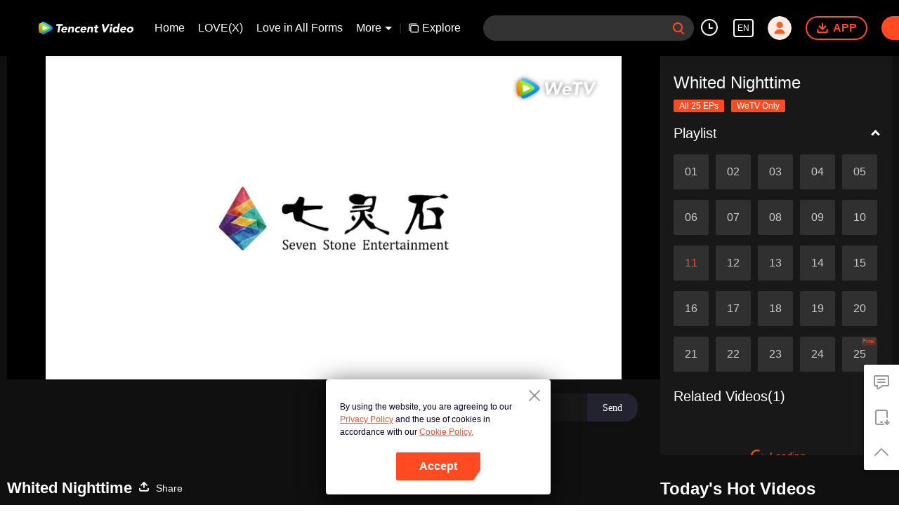

--- FILE ---
content_type: text/plain
request_url: https://otheve.beacon.qq.com/analytics/v2_upload?appkey=0WEB0QEJW44KW5A5
body_size: -45
content:
{"result": 200, "srcGatewayIp": "3.129.44.203", "serverTime": "1768939083504", "msg": "success"}

--- FILE ---
content_type: text/plain
request_url: https://otheve.beacon.qq.com/analytics/v2_upload?appkey=0WEB08V45S4VMCK7
body_size: -45
content:
{"result": 200, "srcGatewayIp": "3.129.44.203", "serverTime": "1768939064984", "msg": "success"}

--- FILE ---
content_type: text/plain
request_url: https://svibeacon.onezapp.com/analytics/v2_upload?appkey=0WEB0NVZHO4NLDPH
body_size: 96
content:
{"result": 200, "srcGatewayIp": "3.129.44.203", "serverTime": "1768939066965", "msg": "success"}

--- FILE ---
content_type: text/plain
request_url: https://svibeacon.onezapp.com/analytics/v2_upload?appkey=0DOU0M38AT4C4UVD
body_size: 96
content:
{"result": 200, "srcGatewayIp": "3.129.44.203", "serverTime": "1768939072182", "msg": "success"}

--- FILE ---
content_type: text/plain
request_url: https://otheve.beacon.qq.com/analytics/v2_upload?appkey=0WEB08V45S4VMCK7
body_size: -45
content:
{"result": 200, "srcGatewayIp": "3.129.44.203", "serverTime": "1768939074304", "msg": "success"}

--- FILE ---
content_type: text/plain
request_url: https://otheve.beacon.qq.com/analytics/v2_upload?appkey=0WEB0QEJW44KW5A5
body_size: -45
content:
{"result": 200, "srcGatewayIp": "3.129.44.203", "serverTime": "1768939081685", "msg": "success"}

--- FILE ---
content_type: text/plain
request_url: https://svibeacon.onezapp.com/analytics/v2_upload?appkey=0DOU0M38AT4C4UVD
body_size: 96
content:
{"result": 200, "srcGatewayIp": "3.129.44.203", "serverTime": "1768939082880", "msg": "success"}

--- FILE ---
content_type: application/javascript; charset=utf-8
request_url: https://play.wetv.vip/getvinfo?charge=0&otype=json&defnpayver=0&spau=1&spaudio=1&spwm=1&sphls=1&host=wetv.vip&refer=wetv.vip&ehost=https%3A%2F%2Fwetv.vip%2Fen%2Fplay%2F4hda3k7k9654tzj-Whited%2520Nighttime%2Fq0030jadd76-EP11%25EF%25BC%259AWhited%2520Nighttime&sphttps=1&encryptVer=9.2&cKey=vqyTSxqOu9S1P81Orq2-LnCjnt9oGcr0cPTQqxPuzEul_f4uOmcjTHhOR8Gp77I_PQlS0hAIkGrzCp7VHCeQghpn7L-B5s2BkbvjfzXFrHfRZaqFlYqC-NjTwbhuo5CPg1-WoNpOtJVzFjOj-NmZhE-NjjawCzIHH6ORd8JBnDgsk_VKYDnwTGrhuLoxaemxuyx9-KN7KuuWUYWksGXkUJYnQqXKgvocvCDoQBrB3Ba0lGPW87uDrDf-qwrUrByV0pXLTuTautdh6HOjor0jtv17n3vHOkexl9no5k14S-VFK8nSz4z05Mma37v6_IsdOZw3kLM185zkM5y9kdohlahO1oq7JecDPuC0JbgW1om4tUcSYW4ji_sATTRNgVF6W-Z3aKdHfbo70YMs9OYogpb4DqPJ7Z645FKahIAigohY2pHJAkqQ0vLz5n3_tflGcbzp93LMJp4GRQllpWmcy0VE9K_AtAgfHtDuSI-xZIDpb6Thys25BNl-TTrQHCutZved_iLA1BdvWbPeMYMJARjI_yM&clip=4&guid=cde80117ddd245c088f17dcac585265a&flowid=6a4857d57d038ae31497597be7410b73&platform=4830201&sdtfrom=1002&appVer=2.8.40&unid=&auth_from=&auth_ext=&vid=q0030jadd76&defn=&fhdswitch=0&dtype=3&spsrt=2&tm=1768939068&lang_code=1491988&logintoken=&qimei=&spcaptiontype=1&cmd=2&country_code=153560&cid=4hda3k7k9654tzj&drm=0&multidrm=0&callback=getinfo_callback_831415
body_size: 20029
content:
getinfo_callback_831415({"dltype":3,"em":0,"exem":0,"fl":{"cnt":5,"fi":[{"sl":0,"id":321007,"name":"ld","lmt":0,"sb":0,"cname":"144P","br":0,"profile":4,"drm":0,"type":0,"video":1,"audio":1,"fs":12229635,"super":0,"hdr10enh":0,"sname":"ld","resolution":"144P","recommend":0,"vfps":0,"tvmsr_v2":0,"tvmsr_reason_code":4,"tvmsrlmt":0},{"sl":0,"id":321001,"name":"sd","lmt":0,"sb":0,"cname":"360P","br":0,"profile":4,"drm":0,"type":0,"video":1,"audio":1,"fs":25000804,"super":0,"hdr10enh":0,"sname":"sd","resolution":"360P","recommend":0,"vfps":0,"tvmsr_v2":0,"tvmsr_reason_code":4,"tvmsrlmt":0},{"sl":1,"id":321002,"name":"hd","lmt":0,"sb":0,"cname":"480P","br":51,"profile":4,"drm":0,"type":0,"video":1,"audio":1,"fs":52117548,"super":0,"hdr10enh":0,"sname":"hd","resolution":"480P","recommend":0,"vfps":0,"tvmsr_v2":1,"tvmsr_reason_code":0,"tvmsrlmt":0},{"sl":0,"id":321003,"name":"shd","lmt":0,"sb":0,"cname":"720P","br":0,"profile":4,"drm":0,"type":0,"video":1,"audio":1,"fs":86134456,"super":0,"hdr10enh":0,"sname":"shd","resolution":"720P","recommend":0,"vfps":0,"tvmsr_v2":1,"tvmsr_reason_code":0,"tvmsrlmt":1},{"sl":0,"id":321004,"name":"fhd","lmt":1,"sb":0,"cname":"1080P","br":0,"profile":4,"drm":0,"type":0,"video":1,"audio":1,"fs":153324528,"super":0,"hdr10enh":0,"sname":"fhd","resolution":"1080P","recommend":0,"vfps":0,"tvmsr_v2":0,"tvmsr_reason_code":4,"tvmsrlmt":0}],"strategyparam":{"maxbitrate":0,"bandwidthlevel":0}},"fp2p":1,"hs":0,"ls":0,"ip":"3.129.44.203","preview":917,"s":"o","sfl":{"cnt":12,"fi":[{"id":53010,"name":"English","url":"https://cffaws.wetvinfo.com/01CA6C700D24DAF7D9C440208D2CCC1983008CD701015290D85973ACF8591884BDEEA1134E2743E742638C32FBC3FED4E1AEBEB82A548BF0D33FA706860F45974A/q0030jadd76.53010.vtt.m3u8?ver=4","keyid":"q0030jadd76.53010","filename":"q0030jadd76.53010.vtt","urlList":{"ui":[{"url":"https://cffaws.wetvinfo.com/01CA6C700D24DAF7D9C440208D2CCC1983008CD701015290D85973ACF8591884BDEEA1134E2743E742638C32FBC3FED4E1AEBEB82A548BF0D33FA706860F45974A/q0030jadd76.53010.vtt.m3u8?ver=4"},{"url":"http://subtitle.wetvinfo.com/2u3XmljtsudmIGw5RchfOymli1dknTrA520oUnVzVrXaCNEyWzogguemILXd44_P5J67DkA3u1sxMVxlELYYls_qCBZSKHyrYXgo7mHaYFVMO0tqs1xzl789WR-37gJy9B298Q7prl3CAsjxolI8ds8EvJESCFSO/q0030jadd76.53010.vtt.m3u8?ver=4"},{"url":"http://subtitle.tc.qq.com/2u3XmljtsudmIGw5RchfOymli1dknTrA520oUnVzVrXaCNEyWzogguemILXd44_P5J67DkA3u1sxMVxlELYYls_qCBZSKHyrYXgo7mHaYFVMO0tqs1xzl789WR-37gJy9B298Q7prl3CAsjxolI8ds8EvJESCFSO/q0030jadd76.53010.vtt.m3u8?ver=4"}]},"lang":"EN","captionTopHPercent":90,"captionBottomHPercent":100,"selected":1,"langId":30,"fs":16664,"captionType":3,"subtitleScene":0},{"id":53007,"name":"Chinese (Simplified)","url":"https://cffaws.wetvinfo.com/01CA6C700D24DAF7D9C440208D2CCC1983CB6168A1844CD70E816EE46A63156641434F56158DA62B6BDC613A934F35552D24D69239C39D6E6632CE2572C3BADFCA/q0030jadd76.53007.vtt.m3u8?ver=4","keyid":"q0030jadd76.53007","filename":"q0030jadd76.53007.vtt","urlList":{"ui":[{"url":"https://cffaws.wetvinfo.com/01CA6C700D24DAF7D9C440208D2CCC1983CB6168A1844CD70E816EE46A63156641434F56158DA62B6BDC613A934F35552D24D69239C39D6E6632CE2572C3BADFCA/q0030jadd76.53007.vtt.m3u8?ver=4"},{"url":"http://subtitle.wetvinfo.com/HpUeGbIV60kTTB_URz5mDSykdy1OL1tnGOVOtOn-CzRJGTb_9BbOfRpl9LhsZlHVp0fjepzqWD0gpBfW_o1ILpHNW94jtKszGMVNDh68GOOLToVO9pAU_vUkscDsp2UK7w9sTR9EUMOKDaVYYF-fD4iF8ivoEgTo/q0030jadd76.53007.vtt.m3u8?ver=4"},{"url":"http://subtitle.tc.qq.com/HpUeGbIV60kTTB_URz5mDSykdy1OL1tnGOVOtOn-CzRJGTb_9BbOfRpl9LhsZlHVp0fjepzqWD0gpBfW_o1ILpHNW94jtKszGMVNDh68GOOLToVO9pAU_vUkscDsp2UK7w9sTR9EUMOKDaVYYF-fD4iF8ivoEgTo/q0030jadd76.53007.vtt.m3u8?ver=4"}]},"lang":"ZH-CN","captionTopHPercent":90,"captionBottomHPercent":100,"langId":20,"fs":13049,"captionType":3,"subtitleScene":0},{"id":53011,"name":"Chinese (Traditional)","url":"https://cffaws.wetvinfo.com/01CA6C700D24DAF7D9C440208D2CCC1983008CD701015290D85973ACF8591884BD175A8329C685EC0EBB78CDDD35F7505B3B7EB17C9152638DED33172A946B90FC/q0030jadd76.53011.vtt.m3u8?ver=4","keyid":"q0030jadd76.53011","filename":"q0030jadd76.53011.vtt","urlList":{"ui":[{"url":"https://cffaws.wetvinfo.com/01CA6C700D24DAF7D9C440208D2CCC1983008CD701015290D85973ACF8591884BD175A8329C685EC0EBB78CDDD35F7505B3B7EB17C9152638DED33172A946B90FC/q0030jadd76.53011.vtt.m3u8?ver=4"},{"url":"http://subtitle.wetvinfo.com/IxvEZ7DDkt8G_jqOOBIXQNzAQWqu2aivexBXnvEewWF08eEMQKA_I6HmI8pVSyPGDRt_0KtmYzCtjsQ0kxtRm-L_FlijkDQETFceKpKHIgLR_F4cxm8wbTL6blBJKBoPRJgTahXKNLxe338QdjGTkAjIlNOQLbgJ/q0030jadd76.53011.vtt.m3u8?ver=4"},{"url":"http://subtitle.tc.qq.com/IxvEZ7DDkt8G_jqOOBIXQNzAQWqu2aivexBXnvEewWF08eEMQKA_I6HmI8pVSyPGDRt_0KtmYzCtjsQ0kxtRm-L_FlijkDQETFceKpKHIgLR_F4cxm8wbTL6blBJKBoPRJgTahXKNLxe338QdjGTkAjIlNOQLbgJ/q0030jadd76.53011.vtt.m3u8?ver=4"}]},"lang":"ZH-TW","captionTopHPercent":90,"captionBottomHPercent":100,"langId":50,"fs":13052,"captionType":3,"subtitleScene":0},{"id":53012,"name":"Thai","url":"https://cffaws.wetvinfo.com/01CA6C700D24DAF7D9C440208D2CCC1983008CD701015290D85973ACF8591884BD9682655C2C619A0E7FE0566985A971824BD5EAACCC231EC7E3C963B82848BEFF/q0030jadd76.53012.vtt.m3u8?ver=4","keyid":"q0030jadd76.53012","filename":"q0030jadd76.53012.vtt","urlList":{"ui":[{"url":"https://cffaws.wetvinfo.com/01CA6C700D24DAF7D9C440208D2CCC1983008CD701015290D85973ACF8591884BD9682655C2C619A0E7FE0566985A971824BD5EAACCC231EC7E3C963B82848BEFF/q0030jadd76.53012.vtt.m3u8?ver=4"},{"url":"http://subtitle.wetvinfo.com/oJRWEtoYj6gTYBVbvpsLdTmkAy-PRQYbonurD26-XG3sJNSdXz7gvPiP1B59NTXjtIlnk81HMZ3hgC9QE06IRKTaL51Gn1m_hK_GO9hC42Hb8iVHg9shfVjMZASWl3179NXgoP8Ark2AfdTnJ82M69UtgwUI3cn1/q0030jadd76.53012.vtt.m3u8?ver=4"},{"url":"http://subtitle.tc.qq.com/oJRWEtoYj6gTYBVbvpsLdTmkAy-PRQYbonurD26-XG3sJNSdXz7gvPiP1B59NTXjtIlnk81HMZ3hgC9QE06IRKTaL51Gn1m_hK_GO9hC42Hb8iVHg9shfVjMZASWl3179NXgoP8Ark2AfdTnJ82M69UtgwUI3cn1/q0030jadd76.53012.vtt.m3u8?ver=4"}]},"lang":"TH","captionTopHPercent":90,"captionBottomHPercent":100,"langId":60,"fs":21514,"captionType":3,"subtitleScene":0},{"id":53008,"name":"Vietnamese","url":"https://cffaws.wetvinfo.com/01CA6C700D24DAF7D9C440208D2CCC1983CB6168A1844CD70E816EE46A631566412FABCD4F519C4612E9272DCC9C2EAC46598528A1C3F8CA6EFE52FF1786CB6EF1/q0030jadd76.53008.vtt.m3u8?ver=4","keyid":"q0030jadd76.53008","filename":"q0030jadd76.53008.vtt","urlList":{"ui":[{"url":"https://cffaws.wetvinfo.com/01CA6C700D24DAF7D9C440208D2CCC1983CB6168A1844CD70E816EE46A631566412FABCD4F519C4612E9272DCC9C2EAC46598528A1C3F8CA6EFE52FF1786CB6EF1/q0030jadd76.53008.vtt.m3u8?ver=4"},{"url":"http://subtitle.wetvinfo.com/KzsMKKX2xIGuxylflBP3kSpVoK55dYTG8PzRzaTamI3RfxDpcDi3i32yok4fz7MEQbOINA29Z_yNcTL-RPf82Ucnhor1feN12Fmse-TFw-o57x7MJzkSxGZermM89u5pBlMBgO5Sp-JCwsG0lJTlR5SQcYfvWeyL/q0030jadd76.53008.vtt.m3u8?ver=4"},{"url":"http://subtitle.tc.qq.com/KzsMKKX2xIGuxylflBP3kSpVoK55dYTG8PzRzaTamI3RfxDpcDi3i32yok4fz7MEQbOINA29Z_yNcTL-RPf82Ucnhor1feN12Fmse-TFw-o57x7MJzkSxGZermM89u5pBlMBgO5Sp-JCwsG0lJTlR5SQcYfvWeyL/q0030jadd76.53008.vtt.m3u8?ver=4"}]},"lang":"VI","captionTopHPercent":90,"captionBottomHPercent":100,"langId":70,"fs":17608,"captionType":3,"subtitleScene":0},{"id":53009,"name":"Indonesian","url":"https://cffaws.wetvinfo.com/01CA6C700D24DAF7D9C440208D2CCC1983CB6168A1844CD70E816EE46A631566412F0BC1110C4CBF388D8942A25C158F9B9656010C847D854A3D1800DFEE10560A/q0030jadd76.53009.vtt.m3u8?ver=4","keyid":"q0030jadd76.53009","filename":"q0030jadd76.53009.vtt","urlList":{"ui":[{"url":"https://cffaws.wetvinfo.com/01CA6C700D24DAF7D9C440208D2CCC1983CB6168A1844CD70E816EE46A631566412F0BC1110C4CBF388D8942A25C158F9B9656010C847D854A3D1800DFEE10560A/q0030jadd76.53009.vtt.m3u8?ver=4"},{"url":"http://subtitle.wetvinfo.com/hRUpp71P87dxsLGHFH15YX5KO8Gd977UcQqYRa7Z_ph2SrbMoNfrRUEnFu76te-LffG6gBbyIrn5bNW_JjeW1wnjhqdFpHA9G4X0VDM5GiVEM8C80dmqeF8P0IloyAh-f2ylEndg27bLMlqcX5Tyl6tJeQMEiIPm/q0030jadd76.53009.vtt.m3u8?ver=4"},{"url":"http://subtitle.tc.qq.com/hRUpp71P87dxsLGHFH15YX5KO8Gd977UcQqYRa7Z_ph2SrbMoNfrRUEnFu76te-LffG6gBbyIrn5bNW_JjeW1wnjhqdFpHA9G4X0VDM5GiVEM8C80dmqeF8P0IloyAh-f2ylEndg27bLMlqcX5Tyl6tJeQMEiIPm/q0030jadd76.53009.vtt.m3u8?ver=4"}]},"lang":"ID","captionTopHPercent":90,"captionBottomHPercent":100,"langId":80,"fs":17290,"captionType":3,"subtitleScene":0},{"id":53710,"name":"Malay","url":"https://cffaws.wetvinfo.com/svp_50112/[base64]/gzc_1000102_0b53fyadaaaavyafctadnbt4alwdgaxaamca.f864710.vtt.m3u8?ver=4","keyid":"q0030jadd76.53710","filename":"gzc_1000102_0b53fyadaaaavyafctadnbt4alwdgaxaamca.f864710.vtt","urlList":{"ui":[{"url":"https://cffaws.wetvinfo.com/svp_50112/[base64]/gzc_1000102_0b53fyadaaaavyafctadnbt4alwdgaxaamca.f864710.vtt.m3u8?ver=4"},{"url":"http://subtitle.wetvinfo.com/svp_50112/jGKU5_RqavnlBpO1VQObc-vp4gQQv1yiQbIy1nweLrhULulVm6D4pbHJDiRwwkFcqJGx3RuudlS4U795fbD0hmThKh6L3swoHgl85WVtT4Gmuh20zit7jUY-MDGG7N_2B_bB5D34Q5rmK5SP5j7uEETvfxzyUWdd/gzc_1000102_0b53fyadaaaavyafctadnbt4alwdgaxaamca.f864710.vtt.m3u8?ver=4"},{"url":"http://subtitle.tc.qq.com/svp_50112/jGKU5_RqavnlBpO1VQObc-vp4gQQv1yiQbIy1nweLrhULulVm6D4pbHJDiRwwkFcqJGx3RuudlS4U795fbD0hmThKh6L3swoHgl85WVtT4Gmuh20zit7jUY-MDGG7N_2B_bB5D34Q5rmK5SP5j7uEETvfxzyUWdd/gzc_1000102_0b53fyadaaaavyafctadnbt4alwdgaxaamca.f864710.vtt.m3u8?ver=4"}]},"lang":"MS","captionTopHPercent":90,"captionBottomHPercent":100,"langId":100,"fs":14391,"captionType":3,"subtitleScene":0},{"id":53712,"name":"Arabic","url":"https://cffaws.wetvinfo.com/svp_50112/[base64]/gzc_1000102_0b53fyadaaaavyafctadnbt4alwdgaxaamca.f53712000.vtt.m3u8?ver=4","keyid":"q0030jadd76.53712","filename":"gzc_1000102_0b53fyadaaaavyafctadnbt4alwdgaxaamca.f53712000.vtt","urlList":{"ui":[{"url":"https://cffaws.wetvinfo.com/svp_50112/[base64]/gzc_1000102_0b53fyadaaaavyafctadnbt4alwdgaxaamca.f53712000.vtt.m3u8?ver=4"},{"url":"http://subtitle.wetvinfo.com/svp_50112/bcRYyox5Rqy9b23HWSZVCBm8_bzJF1PlV9l4fx09DKi0t1DLULxAQzuGgnQ-UwCldLCHjvpUcjSOHXDQDQkMJ3UgjsAyB2CzE1KQy3TztlLovVoUlQefFZSUh1C17qPOBPwdISNzqXj_JrokOrB3Z6_524Ka1bfP/gzc_1000102_0b53fyadaaaavyafctadnbt4alwdgaxaamca.f53712000.vtt.m3u8?ver=4"},{"url":"http://subtitle.tc.qq.com/svp_50112/bcRYyox5Rqy9b23HWSZVCBm8_bzJF1PlV9l4fx09DKi0t1DLULxAQzuGgnQ-UwCldLCHjvpUcjSOHXDQDQkMJ3UgjsAyB2CzE1KQy3TztlLovVoUlQefFZSUh1C17qPOBPwdISNzqXj_JrokOrB3Z6_524Ka1bfP/gzc_1000102_0b53fyadaaaavyafctadnbt4alwdgaxaamca.f53712000.vtt.m3u8?ver=4"}]},"lang":"AR","captionTopHPercent":90,"captionBottomHPercent":100,"langId":120,"fs":15885,"captionType":3,"subtitleScene":0},{"id":53713,"name":"Japanese","url":"https://cffaws.wetvinfo.com/svp_50112/[base64]/gzc_1000102_0b53fyadaaaavyafctadnbt4alwdgaxaamca.f53713000.vtt.m3u8?ver=4","keyid":"q0030jadd76.53713","filename":"gzc_1000102_0b53fyadaaaavyafctadnbt4alwdgaxaamca.f53713000.vtt","urlList":{"ui":[{"url":"https://cffaws.wetvinfo.com/svp_50112/[base64]/gzc_1000102_0b53fyadaaaavyafctadnbt4alwdgaxaamca.f53713000.vtt.m3u8?ver=4"},{"url":"http://subtitle.wetvinfo.com/svp_50112/T63PL1qSWp1M0YpTao3aaotSpAWW6QBcvhO7i7ajkDEFN2GQYto0961itpyHIIifJGFhmB_wyd_YkSVzFOhJKB6j6Dc3SeekzNjQyxgaLJOfOUI_CSTx_i15C_TtMip3N5omfB9uURpajesL5D1KLE1lfwm4ZL3o/gzc_1000102_0b53fyadaaaavyafctadnbt4alwdgaxaamca.f53713000.vtt.m3u8?ver=4"},{"url":"http://subtitle.tc.qq.com/svp_50112/T63PL1qSWp1M0YpTao3aaotSpAWW6QBcvhO7i7ajkDEFN2GQYto0961itpyHIIifJGFhmB_wyd_YkSVzFOhJKB6j6Dc3SeekzNjQyxgaLJOfOUI_CSTx_i15C_TtMip3N5omfB9uURpajesL5D1KLE1lfwm4ZL3o/gzc_1000102_0b53fyadaaaavyafctadnbt4alwdgaxaamca.f53713000.vtt.m3u8?ver=4"}]},"lang":"JA","captionTopHPercent":90,"captionBottomHPercent":100,"langId":130,"fs":13966,"captionType":3,"subtitleScene":0},{"id":53714,"name":"Korean","url":"https://cffaws.wetvinfo.com/svp_50112/[base64]/gzc_1000102_0b53fyadaaaavyafctadnbt4alwdgaxaamca.f50714.vtt.m3u8?ver=4","keyid":"q0030jadd76.53714","filename":"gzc_1000102_0b53fyadaaaavyafctadnbt4alwdgaxaamca.f50714.vtt","urlList":{"ui":[{"url":"https://cffaws.wetvinfo.com/svp_50112/[base64]/gzc_1000102_0b53fyadaaaavyafctadnbt4alwdgaxaamca.f50714.vtt.m3u8?ver=4"},{"url":"http://subtitle.wetvinfo.com/svp_50112/00_3Xm4PS6Y7GurivP1DIZDqRMAi-qZ2lrF2AY5EXUPZJK57k21R73t116ob1p3Ix1D61zosdhVzj53dSJmOEK0sJq1LGTPn5IBKPVvnDaf2qvRoulvPmmNmAo6H76K2H7FmoJq0cfpAzf2jOsMp2xqkASA_Lv94/gzc_1000102_0b53fyadaaaavyafctadnbt4alwdgaxaamca.f50714.vtt.m3u8?ver=4"},{"url":"http://subtitle.tc.qq.com/svp_50112/00_3Xm4PS6Y7GurivP1DIZDqRMAi-qZ2lrF2AY5EXUPZJK57k21R73t116ob1p3Ix1D61zosdhVzj53dSJmOEK0sJq1LGTPn5IBKPVvnDaf2qvRoulvPmmNmAo6H76K2H7FmoJq0cfpAzf2jOsMp2xqkASA_Lv94/gzc_1000102_0b53fyadaaaavyafctadnbt4alwdgaxaamca.f50714.vtt.m3u8?ver=4"}]},"lang":"KO","captionTopHPercent":90,"captionBottomHPercent":100,"langId":140,"fs":14704,"captionType":3,"subtitleScene":0},{"id":53115,"name":"Portuguese","url":"https://cffaws.wetvinfo.com/svp_50112/[base64]/gzc_1000102_0b53fyadaaaavyafctadnbt4alwdgaxaamca.f537115.vtt.m3u8?ver=4","keyid":"q0030jadd76.53115","filename":"gzc_1000102_0b53fyadaaaavyafctadnbt4alwdgaxaamca.f537115.vtt","urlList":{"ui":[{"url":"https://cffaws.wetvinfo.com/svp_50112/[base64]/gzc_1000102_0b53fyadaaaavyafctadnbt4alwdgaxaamca.f537115.vtt.m3u8?ver=4"},{"url":"http://subtitle.wetvinfo.com/svp_50112/YrkJ2dpMZPb71dEK2IwysPTtamFua9URWGQ9Putv7Y1WBDaGE6rzz7iCTsQ_UsFVv6ddLaOK2UUKyRHLGGL1BMv6DCy4_GLcdG_1iYUjqWVhA9dOicFwRxvc2hO_p3sGdG500lPKzIUGjDAkQGI0doS0-6C1fd1_/gzc_1000102_0b53fyadaaaavyafctadnbt4alwdgaxaamca.f537115.vtt.m3u8?ver=4"},{"url":"http://subtitle.tc.qq.com/svp_50112/YrkJ2dpMZPb71dEK2IwysPTtamFua9URWGQ9Putv7Y1WBDaGE6rzz7iCTsQ_UsFVv6ddLaOK2UUKyRHLGGL1BMv6DCy4_GLcdG_1iYUjqWVhA9dOicFwRxvc2hO_p3sGdG500lPKzIUGjDAkQGI0doS0-6C1fd1_/gzc_1000102_0b53fyadaaaavyafctadnbt4alwdgaxaamca.f537115.vtt.m3u8?ver=4"}]},"lang":"PT","captionTopHPercent":90,"captionBottomHPercent":100,"langId":150,"fs":14363,"captionType":3,"subtitleScene":0},{"id":53716,"name":"Spanish","url":"https://cffaws.wetvinfo.com/svp_50112/[base64]/gzc_1000102_0b53fyadaaaavyafctadnbt4alwdgaxaamca.f25716.vtt.m3u8?ver=4","keyid":"q0030jadd76.53716","filename":"gzc_1000102_0b53fyadaaaavyafctadnbt4alwdgaxaamca.f25716.vtt","urlList":{"ui":[{"url":"https://cffaws.wetvinfo.com/svp_50112/[base64]/gzc_1000102_0b53fyadaaaavyafctadnbt4alwdgaxaamca.f25716.vtt.m3u8?ver=4"},{"url":"http://subtitle.wetvinfo.com/svp_50112/mUnlKNoD_3k_B440w7moQhlBQ9yMXRdPSdM1M5sm9BMyQVKvC0kAgF7Dn3yQjg1UJOHLnqtvldJLHPiVt2zvGgxMChQyk__FM7xA9tyhPQjEPFBbusFU9EfKiPDGm_G4ugwAKHwQDwMFKR0s5ij14TvrvA8-TlVy/gzc_1000102_0b53fyadaaaavyafctadnbt4alwdgaxaamca.f25716.vtt.m3u8?ver=4"},{"url":"http://subtitle.tc.qq.com/svp_50112/mUnlKNoD_3k_B440w7moQhlBQ9yMXRdPSdM1M5sm9BMyQVKvC0kAgF7Dn3yQjg1UJOHLnqtvldJLHPiVt2zvGgxMChQyk__FM7xA9tyhPQjEPFBbusFU9EfKiPDGm_G4ugwAKHwQDwMFKR0s5ij14TvrvA8-TlVy/gzc_1000102_0b53fyadaaaavyafctadnbt4alwdgaxaamca.f25716.vtt.m3u8?ver=4"}]},"lang":"ES","captionTopHPercent":90,"captionBottomHPercent":100,"langId":160,"fs":14474,"captionType":3,"subtitleScene":0}],"url":"https://cffaws.wetvinfo.com/01CA6C700D24DAF7D9C440208D2CCC1983008CD701015290D85973ACF8591884BDEEA1134E2743E742638C32FBC3FED4E1AEBEB82A548BF0D33FA706860F45974A/q0030jadd76.53010.vtt.m3u8?ver=4"},"tm":1768939073,"vl":{"cnt":1,"vi":[{"drm":0,"ch":0,"lnk":"q0030jadd76","ct":21600,"keyid":"q0030jadd76.321002","st":2,"pl":[{"cnt":3,"pd":[{"cd":10,"h":45,"w":80,"r":10,"c":10,"fmt":321002,"fn":"q1","url":"http://video-caps.wetvinfo.com/0/"},{"cd":10,"h":90,"w":160,"r":5,"c":5,"fmt":321002,"fn":"q2","url":"http://video-caps.wetvinfo.com/0/"},{"cd":10,"h":135,"w":240,"r":5,"c":5,"fmt":321002,"fn":"q3","url":"http://video-caps.wetvinfo.com/0/"}]}],"logo":0,"ul":{"ui":[{"url":"https://cffaws.wetvinfo.com/01CA6C700D24DAF7D9C440208D2CCC198304E0958A4320B2ECD9E90B5EEAF9B80B491F18EAB3F9A836F7203D0052A1955039C0FB8024DB3C017B12387636BDEACC/","vt":2657,"hls":{"pname":"q0030jadd76.321002.ts.m3u8","pt":"q0030jadd76.321002.ts.m3u8?ver=4","et":917}},{"url":"https://apd-vlive.apdcdn.tc.qq.com/wetvdefaultts.tc.qq.com/uwMRJfz-r5jAYaQXGdGnDNa47wxmj-p1Os_O5t_4amE/B_vwr6UWbaydmL7cyyuP9EsKo1iZ4I6DffLDNcpNud4i6wFgpX8zkp0xX8Iw1FrEUnf8RAQJCiuWcT4Qr2UZe-lCPEjtismrKDNYCcUy90beZBnlUYCRsN_YqDnq_1h0nTexoA9ovWzgnKTvwo-rkq0w/[base64]/","vt":2816,"hls":{"pname":"q0030jadd76.321002.ts.m3u8","pt":"q0030jadd76.321002.ts.m3u8?ver=4","et":917}}]},"wl":{"wi":[{"id":46,"x":25,"y":25,"w":145,"h":47,"a":100,"md5":"e2735c643c9d76ee04efbea555d2950b","url":"http://puui.qpic.cn/vupload/0/20190213_1550044111386_8kwy2pusxod.png/0","surl":"http://puui.qpic.cn/vupload/0/20190213_1550044111386_8kwy2pusxod.png/0","rw":486}]},"freeul":0,"td":"917.00","type":0,"vid":"q0030jadd76","videotype":1286,"fc":0,"fmd5":"a72cfbb48be2b110bde215bb8798466d","fn":"q0030jadd76.321002.ts","fps":"24.00","fs":52117548,"fst":5,"vr":0,"vst":2,"vh":486,"vw":864,"wh":1.7777778,"tie":0,"hevc":0,"iflag":0,"uptime":0,"fvideo":0,"cached":0,"fvpint":0,"swhdcp":0,"sshot":0,"mshot":0,"head":0,"tail":0,"headbegin":0,"tailend":0,"mst":0,"ti":"EP11：Whited Nighttime","etime":21600,"ht":"0;0","dsb":0,"br":51,"share":1,"encryption":"8265898"}]},"login":0})

--- FILE ---
content_type: text/plain
request_url: https://otheve.beacon.qq.com/analytics/v2_upload?appkey=0WEB0QEJW44KW5A5
body_size: -45
content:
{"result": 200, "srcGatewayIp": "3.129.44.203", "serverTime": "1768939072285", "msg": "success"}

--- FILE ---
content_type: text/plain
request_url: https://svibeacon.onezapp.com/analytics/v2_upload?appkey=0WEB0NVZHO4NLDPH
body_size: 96
content:
{"result": 200, "srcGatewayIp": "3.129.44.203", "serverTime": "1768939067039", "msg": "success"}

--- FILE ---
content_type: text/plain
request_url: https://otheve.beacon.qq.com/analytics/v2_upload?appkey=0WEB0QEJW44KW5A5
body_size: -45
content:
{"result": 200, "srcGatewayIp": "3.129.44.203", "serverTime": "1768939071884", "msg": "success"}

--- FILE ---
content_type: text/plain
request_url: https://svibeacon.onezapp.com/analytics/v2_upload?appkey=0DOU0M38AT4C4UVD
body_size: 96
content:
{"result": 200, "srcGatewayIp": "3.129.44.203", "serverTime": "1768939072279", "msg": "success"}

--- FILE ---
content_type: text/plain; charset=UTF-8
request_url: https://securepubads.g.doubleclick.net/gampad/ads?pvsid=8939857498229716&correlator=4035086268447118&eid=95379659%2C83321072&output=ldjh&gdfp_req=1&vrg=202601150101&ptt=17&impl=fifs&gdpr=0&iu_parts=21863911825%2Cweb-top-banner&enc_prev_ius=%2F0%2F1&prev_iu_szs=270x84&ifi=1&didk=1541782450&dids=play-banner-ad&adfs=2150232415&sfv=1-0-45&eri=1&sc=1&cookie_enabled=1&abxe=1&dt=1768939101581&lmt=1768939101&adxs=959&adys=80&biw=1280&bih=720&scr_x=0&scr_y=0&btvi=0&ucis=1&oid=2&u_his=2&u_h=720&u_w=1280&u_ah=720&u_aw=1280&u_cd=24&u_sd=1&dmc=1&bc=31&nvt=1&uas=3&url=https%3A%2F%2Fwetv.vip%2Fen%2Fplay%2F4hda3k7k9654tzj-Whited%2520Nighttime%2Fq0030jadd76-EP11%25EF%25BC%259AWhited%2520Nighttime&vis=1&psz=330x569&msz=270x0&fws=4&ohw=270&a3p=EhgKCzIxODYzOTExODI1EgAYw4ry570zSAE.&dlt=1768939057756&idt=35649&cust_params=vuid%3D%26cid%3D%26vid%3Dq0030jadd76%26uid2%3D&adks=3396326031&frm=20&eoidce=1&pgls=CAk.
body_size: -803
content:
{"/21863911825/web-top-banner":["html",0,null,null,0,60,234,1,0,null,null,null,null,[["ID=3b587082bf020c4c:T=1768939101:RT=1768939101:S=ALNI_MZKcDRLB31PBZJK63BxX2WMTp_bBQ",1802635101,"/","wetv.vip",1],["UID=0000132bb1722639:T=1768939102:RT=1768939102:S=ALNI_MbUrYyn2QhsQ5tcn2l9Kmx7tVmadw",1802635102,"/","wetv.vip",2]],null,null,null,null,null,null,null,null,null,null,null,0,null,null,null,null,null,null,"AOrYGslXqzWxZnMwa10HhsoG5C0a","CKCFuNbzmpIDFR-FAwgdBQgDcQ",null,null,null,null,null,null,null,null,null,null,null,null,null,null,"1",null,null,null,null,null,null,null,null,null,null,null,"AA-V4qPwo68i2ZlNO-Ow26BqKtqYoBq-8b64700CRbt_446PxzcXaAc2C0HYitebvOgO2A3ZSocjibLHE_ZRPRc-1d61m1CErRdlpadVG0ahDDmzvbytQq3AibpAm394nZTQ98KTZegF1jaXsVdwjogIDYnTY1qcz9CCaxBfEVOTddctE5VczAw0Kng",null,null,null,null,null,null,[["ID=b8ce42099826715a:T=1768939102:RT=1768939102:S=AA-AfjaxlBNt8vVd-iN_HjRom1S7",1784491102,"/","wetv.vip"]],null,null,null,null,null,["en","Advertisement","3rd party ad content","Continue reading"]]}



--- FILE ---
content_type: text/plain
request_url: https://otheve.beacon.qq.com/analytics/v2_upload?appkey=0WEB0QEJW44KW5A5
body_size: -45
content:
{"result": 200, "srcGatewayIp": "3.129.44.203", "serverTime": "1768939074886", "msg": "success"}

--- FILE ---
content_type: text/plain
request_url: https://otheve.beacon.qq.com/analytics/v2_upload?appkey=0WEB0QEJW44KW5A5
body_size: -45
content:
{"result": 200, "srcGatewayIp": "3.129.44.203", "serverTime": "1768939082885", "msg": "success"}

--- FILE ---
content_type: text/plain
request_url: https://otheve.beacon.qq.com/analytics/v2_upload?appkey=0WEB08V45S4VMCK7
body_size: -45
content:
{"result": 200, "srcGatewayIp": "3.129.44.203", "serverTime": "1768939065029", "msg": "success"}

--- FILE ---
content_type: text/plain
request_url: https://svibeacon.onezapp.com/analytics/v2_upload?appkey=0DOU0M38AT4C4UVD
body_size: 96
content:
{"result": 200, "srcGatewayIp": "3.129.44.203", "serverTime": "1768939092844", "msg": "success"}

--- FILE ---
content_type: text/plain
request_url: https://otheve.beacon.qq.com/analytics/v2_upload?appkey=0WEB0QEJW44KW5A5
body_size: -45
content:
{"result": 200, "srcGatewayIp": "3.129.44.203", "serverTime": "1768939072185", "msg": "success"}

--- FILE ---
content_type: text/plain
request_url: https://otheve.beacon.qq.com/analytics/v2_upload?appkey=0WEB08V45S4VMCK7
body_size: -45
content:
{"result": 200, "srcGatewayIp": "3.129.44.203", "serverTime": "1768939064905", "msg": "success"}

--- FILE ---
content_type: text/plain
request_url: https://otheve.beacon.qq.com/analytics/v2_upload?appkey=0WEB08V45S4VMCK7
body_size: -45
content:
{"result": 200, "srcGatewayIp": "3.129.44.203", "serverTime": "1768939081806", "msg": "success"}

--- FILE ---
content_type: text/plain
request_url: https://cffaws.wetvinfo.com/01CA6C700D24DAF7D9C440208D2CCC1983008CD701015290D85973ACF8591884BDEEA1134E2743E742638C32FBC3FED4E1AEBEB82A548BF0D33FA706860F45974A/q0030jadd76.53010.vtt?ver=4
body_size: 5519
content:
WEBVTT

STYLE
::cue {
  font-size: 1em;
  font-weight: bold;
  color: #ffffff;
}

1
00:00:25.930 --> 00:00:28.640 line:-3
I will try my best to never forget

2
00:00:28.720 --> 00:00:31.470 line:-3
the dream of that day that I try to seize.

3
00:00:31.770 --> 00:00:41.520 line:-3
Whited Nighttime

4
00:00:42.810 --> 00:00:46.430 line:-3
Look at the crescent moon in the night sky

5
00:00:46.720 --> 00:00:49.100 line:-3
with the stars always shining around it.

6
00:00:49.390 --> 00:00:51.640 line:-3
Thinking of the way you smile

7
00:00:53.310 --> 00:00:56.470 line:-3
and looking at the fragrant blossoms in the picture,

8
00:00:57.390 --> 00:00:59.470 line:-3
I'm a little bit sad.

9
00:00:59.850 --> 00:01:02.140 line:-3
I want to know where you are.

10
00:01:02.470 --> 00:01:04.720 line:-3
Oh, open a window.

11
00:01:05.140 --> 00:01:07.470 line:-3
The air is fresh and dew is a little cold.

12
00:01:08.310 --> 00:01:10.100 line:-3
The travelling bag is ready.

13
00:01:10.350 --> 00:01:12.560 line:-3
Go to start

14
00:01:12.640 --> 00:01:15.810 line:-3
and meet the new sun.

15
00:01:15.850 --> 00:01:18.430 line:-3
That day I put aside my hesitation and perplexity

16
00:01:18.470 --> 00:01:20.680 line:-3
and decided to find a new direction.

17
00:01:21.020 --> 00:01:23.680 line:-3
That day I held my hand tightly

18
00:01:23.970 --> 00:01:25.850 line:-3
and promised that I would never forget it.

19
00:01:26.270 --> 00:01:28.890 line:-3
That day I was no longer confused and perplexed,

20
00:01:28.890 --> 00:01:31.310 line:-3
and decided to pursue new hope.

21
00:01:31.640 --> 00:01:34.180 line:-3
That day I seized the power of faith

22
00:01:34.430 --> 00:01:37.270 line:-3
and tried my best to never forget my dream.

23
00:02:06.250 --> 00:02:08.310 line:-3
Your Highness, you're really so beautiful.

24
00:02:08.310 --> 00:02:10.120 line:-3
Your Highness, look here.

25
00:02:19.800 --> 00:02:23.120 line:-3
-What a perfect beauty. -So pretty.

26
00:02:32.300 --> 00:02:33.730 line:-3
Your Highness?

27
00:02:38.710 --> 00:02:41.280 line:-3
I had a strange dream last night again.

28
00:02:47.290 --> 00:02:49.000 line:-3
What's that?

29
00:02:50.160 --> 00:02:52.290 line:-3
Did the stray dog knock over the trash can?

30
00:02:52.290 --> 00:02:53.880 line:-3
So annoying.

31
00:02:59.830 --> 00:03:01.240 line:-3
What do you want to do?

32
00:03:13.240 --> 00:03:15.510 line:-3
Are you hungry?

33
00:03:16.720 --> 00:03:20.950 line:-3
So annoying. Get away here. Humph.

34
00:03:20.950 --> 00:03:22.320 line:-3
Give you bread.

35
00:03:23.290 --> 00:03:26.080 line:-3
I don't want your handout.

36
00:03:26.960 --> 00:03:29.370 line:-3
Then let's eat half each.

37
00:03:30.240 --> 00:03:32.520 line:-3
I can't eat so much myself.

38
00:03:34.410 --> 00:03:35.340 line:-3
Here you are.

39
00:03:37.040 --> 00:03:39.280 line:-3
If, if you can't eat the whole bread...

40
00:03:40.260 --> 00:03:41.520 line:-3
Bye.

41
00:04:04.910 --> 00:04:06.040 line:-3
Interesting?

42
00:04:13.140 --> 00:04:16.040 line:-3
It stinks. What is the smell?

43
00:04:16.040 --> 00:04:17.320 line:-3
My nose can't stand it anymore.

44
00:04:17.320 --> 00:04:19.960 line:-3
Where does the foul smell come from?

45
00:04:21.060 --> 00:04:23.380 line:-3
What is the smell? It stinks.

46
00:04:26.570 --> 00:04:29.300 line:-3
Liu Bang, what did you just do?

47
00:04:29.300 --> 00:04:30.840 line:-3
I didn't do it.

48
00:04:30.840 --> 00:04:32.880 line:-3
What did you do, Liu Bang?

49
00:04:32.880 --> 00:04:34.530 line:-3
I told you it wasn't me.

50
00:04:35.320 --> 00:04:38.080 line:-3
I always thought you'd believe I didn't do it.

51
00:04:38.440 --> 00:04:41.380 line:-3
So foul. How can we attend class attentively?

52
00:04:41.380 --> 00:04:43.570 line:-3
Where on earth does the foul smell come from?

53
00:04:43.570 --> 00:04:44.780 line:-3
I don't know.

54
00:04:44.780 --> 00:04:46.680 line:-3
Xixi, are you OK?

55
00:04:46.680 --> 00:04:49.460 line:-3
Yes, thank you for caring about me.

56
00:04:49.460 --> 00:04:51.520 line:-3
Is this the smell of fart?

57
00:04:52.930 --> 00:04:55.440 line:-3
If so, whose fart is so smelly?

58
00:05:00.260 --> 00:05:01.800 line:-3
You're going haywire due to my fart.

59
00:05:01.800 --> 00:05:04.220 line:-3
I didn't expect the guilty would come out himself.

60
00:05:04.220 --> 00:05:05.760 line:-3
Look, that is...

61
00:05:06.560 --> 00:05:08.990 line:-3
That group of guys are useless.

62
00:05:12.320 --> 00:05:15.200 line:-3
It turns out you gave off the foul smell?

63
00:05:15.200 --> 00:05:16.950 line:-3
We won't let you go.

64
00:05:20.040 --> 00:05:22.160 line:-3
Damn. Just let me go.

65
00:05:23.200 --> 00:05:24.880 line:-3
How dare you fight against us?

66
00:05:24.880 --> 00:05:26.860 line:-3
It seems I should teach you a serious lesson.

67
00:05:29.510 --> 00:05:31.600 line:-3
All right, don't be mad.

68
00:05:32.030 --> 00:05:34.550 line:-3
Why on earth did you do this?

69
00:05:34.550 --> 00:05:37.200 line:-3
Humph, return the favor you did me in the morning.

70
00:05:37.200 --> 00:05:40.010 line:-3
If so, why did you fart in the classroom?

71
00:05:40.010 --> 00:05:43.050 line:-3
How could you return her favor by making the classroom smelly?

72
00:05:43.050 --> 00:05:45.140 line:-3
It's just annoying.

73
00:05:45.140 --> 00:05:46.360 line:-3
No.

74
00:05:46.360 --> 00:05:47.440 line:-3
I was trying to drive away

75
00:05:47.440 --> 00:05:49.630 line:-3
you bad demons

76
00:05:49.630 --> 00:05:50.870 line:-3
who surround her.

77
00:05:51.130 --> 00:05:52.840 line:-3
You're a bad demon.

78
00:05:52.840 --> 00:05:53.920 line:-3
We have a noble purpose

79
00:05:53.920 --> 00:05:56.880 line:-3
and a legitimate reason to stay with her.

80
00:06:00.180 --> 00:06:02.130 line:-3
Thank you for thinking so much about me.

81
00:06:02.130 --> 00:06:04.160 line:-3
But don't do that again.

82
00:06:04.160 --> 00:06:05.750 line:-3
I see.

83
00:06:07.170 --> 00:06:09.700 line:-3
OK, let it go.

84
00:06:09.700 --> 00:06:11.630 line:-3
Hey, wait a moment.

85
00:06:11.630 --> 00:06:12.770 line:-3
What's the matter?

86
00:06:12.770 --> 00:06:15.530 line:-3
As I just said, I came to return your favor.

87
00:06:15.530 --> 00:06:18.320 line:-3
Oh, didn't you return her favor by that fart?

88
00:06:18.320 --> 00:06:21.210 line:-3
No, I can't only do that.

89
00:06:21.210 --> 00:06:24.120 line:-3
I'll stay with you to protect you for the moment.

90
00:06:24.120 --> 00:06:26.530 line:-3
Oh, no, thanks.

91
00:06:26.530 --> 00:06:29.030 line:-3
I said I would return your favor.

92
00:06:29.030 --> 00:06:31.340 line:-3
Just take it.

93
00:06:31.340 --> 00:06:32.120 line:-3
But...

94
00:06:34.030 --> 00:06:37.180 line:-3
We won't allow you, such an unknown and suspicious guy,

95
00:06:37.180 --> 00:06:39.630 line:-3
to stay with Linglong.

96
00:06:40.160 --> 00:06:42.720 line:-3
Don't have anything to do with her anymore.

97
00:06:42.720 --> 00:06:45.330 line:-3
It hurts. Get your feet off me.

98
00:06:45.330 --> 00:06:48.270 line:-4
After careful observation,
I find you're prison guards of the nether world.

99
00:06:49.460 --> 00:06:51.540 line:-3
Ah, prison guards. What?

100
00:06:56.530 --> 00:06:57.950 line:-3
Why do you know?

101
00:06:57.950 --> 00:07:01.360 line:-3
It turns out she hasn't known who you are yet.

102
00:07:01.360 --> 00:07:02.460 line:-3
Keep your voice down.

103
00:07:02.460 --> 00:07:03.660 line:-3
Bastard.

104
00:07:03.660 --> 00:07:04.820 line:-3
I see.

105
00:07:04.820 --> 00:07:07.620 line:-3
You didn't tell her who you really are.

106
00:07:07.620 --> 00:07:08.970 line:-3
Humph, interesting.

107
00:07:09.800 --> 00:07:11.190 line:-3
You bad guy.

108
00:07:11.190 --> 00:07:13.640 line:-3
I surrender. You protect her while we're away.

109
00:07:13.640 --> 00:07:15.120 line:-3
Don't tell her who we are.

110
00:07:15.120 --> 00:07:16.770 line:-3
OK.

111
00:07:17.280 --> 00:07:17.880 line:-3
Linglong,

112
00:07:17.880 --> 00:07:20.420 line:-3
I think this guy can still come in handy.

113
00:07:20.420 --> 00:07:22.390 line:-3
Let him stay with you.

114
00:07:22.390 --> 00:07:23.300 line:-3
Yes.

115
00:07:24.780 --> 00:07:28.860 line:-3
I can only agree. Then thank you, Little Skunk.

116
00:07:28.860 --> 00:07:30.620 line:-3
Don't call me Skunk.

117
00:07:30.620 --> 00:07:33.150 line:-3
Sorry, then you are a leopard cat?

118
00:07:33.150 --> 00:07:35.400 line:-3
I am not a leopard cat, either.

119
00:07:35.400 --> 00:07:37.420 line:-3
Then how should I address you?

120
00:07:37.420 --> 00:07:38.220 line:-3
Humph.

121
00:07:38.220 --> 00:07:42.150 line:-3
I haven't fallen to the point where I need to tell you humans my name.

122
00:07:52.400 --> 00:07:54.620 line:-3
You're really aggrieved, Linglong.

123
00:07:56.120 --> 00:07:59.280 line:-3
I didn't ask you. Why can you see me?

124
00:07:59.280 --> 00:08:01.750 line:-3
So, Little Skunk, you're curious, too.

125
00:08:01.750 --> 00:08:03.480 line:-3
I am not a skunk.

126
00:08:03.480 --> 00:08:04.520 line:-3
Actually,

127
00:08:04.520 --> 00:08:07.050 line:-3
I don't know why.

128
00:08:07.050 --> 00:08:09.600 line:-3
One day, I could see demons all of a sudden.

129
00:08:11.280 --> 00:08:13.520 line:-3
Linglong has also suffered a lot.

130
00:08:13.520 --> 00:08:14.600 line:-3
Suffer a lot?

131
00:08:14.600 --> 00:08:15.910 line:-3
As I can see demons,

132
00:08:15.910 --> 00:08:18.260 line:-3
I am scared sometimes.

133
00:08:18.260 --> 00:08:19.840 line:-3
So, Little Skunk,

134
00:08:19.840 --> 00:08:22.400 line:-3
do your job as an escort carefully.

135
00:08:22.400 --> 00:08:25.690 line:-3
No problem. And I am not a skunk.

136
00:08:29.430 --> 00:08:31.870 line:-3
Well, do you really go to my home?

137
00:08:31.870 --> 00:08:33.170 line:-3
Surely.

138
00:08:33.170 --> 00:08:35.920 line:-3
I promised to protect you at any time.

139
00:08:35.920 --> 00:08:38.020 line:-3
OK. My parents can't see you,

140
00:08:38.020 --> 00:08:39.890 line:-3
so there should be no problem.

141
00:08:42.950 --> 00:08:44.240 line:-3
Sorry. Excuse me.

142
00:08:44.240 --> 00:08:45.410 line:-3
What's up?

143
00:08:46.010 --> 00:08:48.030 line:-3
Here you are. Please take a look at it.

144
00:08:51.440 --> 00:08:52.890 line:-3
What's that?

145
00:08:52.890 --> 00:08:55.210 line:-3
Novel Grand Prix.

146
00:08:56.210 --> 00:08:57.700 line:-3
Write a novel?

147
00:09:16.430 --> 00:09:19.270 line:-3
I want to write the recent strange experiences.

148
00:10:13.440 --> 00:10:16.540 line:-3
But the moment I hold the pen, I don't know how to write.

149
00:10:17.800 --> 00:10:20.340 line:-3
Well, attend a novel contest?

150
00:10:22.240 --> 00:10:24.910 line:-3
Although I also try to challenge myself...

151
00:10:24.910 --> 00:10:26.930 line:-3
As a result, you can't sort yourself out, right?

152
00:10:28.750 --> 00:10:30.960 line:-3
Then I'll help you find inspiration, too.

153
00:10:30.960 --> 00:10:31.800 line:-3
Yes.

154
00:10:31.800 --> 00:10:34.100 line:-3
Thank you. Great.

155
00:10:34.390 --> 00:10:36.000 line:-3
At the mention of writing a novel,

156
00:10:36.000 --> 00:10:39.360 line:-3
you should definitely write a pure and green love novel.

157
00:10:39.360 --> 00:10:40.810 line:-3
What are you talking about?

158
00:10:40.810 --> 00:10:43.110 line:-3
Love novels can not satisfy me at all.

159
00:10:43.110 --> 00:10:45.920 line:-3
Passionate novels about youth adventures are bewitching.

160
00:10:45.920 --> 00:10:48.800 line:-3
Humph, what a sappy kitten girl.

161
00:10:48.800 --> 00:10:51.410 line:-3
And you, manly stupid ox, just like such novels.

162
00:10:51.410 --> 00:10:54.560 line:-4
I think she should write a detective reasoning novel
that pushes the story to the climax

163
00:10:54.560 --> 00:10:56.860 line:-4
during the reasoning process
between the detective and the highly intelligent criminal,

164
00:10:56.860 --> 00:11:00.150 line:-3
which allows readers to think together.

165
00:11:00.150 --> 00:11:02.570 line:-3
Who is sappy?

166
00:11:02.570 --> 00:11:05.560 line:-3
Those obscure novels are boring.

167
00:11:05.560 --> 00:11:07.200 line:-3
Humph, it's because you have low IQ.

168
00:11:07.200 --> 00:11:08.990 line:-3
Stop quarreling.

169
00:11:08.990 --> 00:11:12.770 line:-3
Well, Linglong, what kind of novel do you want to write?

170
00:11:12.770 --> 00:11:14.040 line:-3
In fact,

171
00:11:14.040 --> 00:11:16.680 line:-3
I've been thinking about writing something like this.

172
00:11:16.680 --> 00:11:17.770 line:-3
Let me see.

173
00:11:21.000 --> 00:11:23.770 line:-3
Well, it's boring.

174
00:11:23.770 --> 00:11:26.980 line:-3
Farewell, my boring youth.

175
00:11:28.250 --> 00:11:29.090 line:-3
Whoo-miaow.

176
00:11:29.090 --> 00:11:30.130 line:-3
No.

177
00:11:30.130 --> 00:11:34.540 line:-3
It's not boring. We don't know what campus life is like.

178
00:11:35.420 --> 00:11:37.340 line:-3
I can't write well.

179
00:11:37.340 --> 00:11:40.620 line:-3
Just write about your personal experience, OK?

180
00:11:42.000 --> 00:11:45.520 line:-3
Haven't you met all kinds of demons lately?

181
00:11:46.120 --> 00:11:47.890 line:-3
Exactly.

182
00:11:48.520 --> 00:11:50.620 line:-3
Write a story about demons?

183
00:11:51.680 --> 00:11:53.670 line:-3
Maybe it's very interesting.

184
00:11:53.670 --> 00:11:55.560 line:-3
Ah, right.

185
00:11:55.560 --> 00:11:58.210 line:-3
As we're demons, we've never noticed.

186
00:11:58.790 --> 00:12:00.810 line:-3
You fools surely can't notice that.

187
00:12:00.810 --> 00:12:02.840 line:-3
The same to you, stupid cat.

188
00:12:02.840 --> 00:12:04.790 line:-3
Who is stupid?

189
00:12:04.790 --> 00:12:07.330 line:-3
I think I can write such a story.

190
00:12:07.330 --> 00:12:09.140 line:-3
Then have a try.

191
00:12:09.440 --> 00:12:10.040 line:-3
Yes.

192
00:12:10.040 --> 00:12:11.410 line:-3
Come on.

193
00:12:11.410 --> 00:12:13.930 line:-3
Remember to find us when you lose inspiration.

194
00:12:14.910 --> 00:12:17.370 line:-3
Thank you for being so thoughtful.

195
00:12:53.690 --> 00:12:56.270 line:-3
Open the window now. I'm starving.

196
00:12:56.270 --> 00:12:58.440 line:-3
Give me food now. Food.

197
00:12:58.440 --> 00:13:00.290 line:-3
I finished.

198
00:13:01.500 --> 00:13:03.160 line:-3
You finally finished it.

199
00:13:03.160 --> 00:13:04.650 line:-3
Thank you.

200
00:13:06.410 --> 00:13:08.500 line:-3
Well, well.

201
00:13:10.710 --> 00:13:12.580 line:-3
I could finish it

202
00:13:12.580 --> 00:13:15.460 line:-3
as you cheered me on and gave me inspiration.

203
00:13:15.460 --> 00:13:18.440 line:-3
So, thank you for being there for me.

204
00:13:30.120 --> 00:13:31.840 line:-3
Please bless me for winning a prize.

205
00:13:38.330 --> 00:13:40.460 line:-3
Oh, she sent a novel.

206
00:13:41.920 --> 00:13:44.180 line:-3
I am eager to read it.

207
00:14:02.970 --> 00:14:06.720 line:-3
I didn't want to go home under the street lamp

208
00:14:10.310 --> 00:14:14.470 line:-3
and wondered if someone would be concerned about.

209
00:14:16.270 --> 00:14:19.140 line:-3
I want to ask what color dreams are.

210
00:14:19.850 --> 00:14:23.100 line:-3
The bright stars of the Milky Way

211
00:14:23.560 --> 00:14:26.810 line:-3
in the vast night sky

212
00:14:27.020 --> 00:14:30.020 line:-3
seem to be some kind of answer.

213
00:14:30.970 --> 00:14:33.890 line:-3
One day I will think of you

214
00:14:34.520 --> 00:14:37.560 line:-3
who always appear in my dreams.

215
00:14:38.180 --> 00:14:41.180 line:-4
Fragments of memory shuttle
through the infinite loop of the past and present

216
00:14:41.770 --> 00:14:46.680 line:-3
and have been searched for again and again.

217
00:14:46.970 --> 00:14:50.470 line:-3
How long will the short-term meeting stay in a lifetime?

218
00:14:50.600 --> 00:14:54.220 line:-3
Why does parting always come in a hurry?

219
00:14:54.270 --> 00:14:55.770 line:-3
Tears fall on the face

220
00:14:56.100 --> 00:14:57.520 line:-3
and palms sweep across the chest.

221
00:14:57.930 --> 00:15:01.310 line:-4
Even if we are apart, I just want
to be illuminated by you in the past and in the present life.

222
00:15:01.560 --> 00:15:05.220 line:-3
A lifetime hug may not be long.

223
00:15:05.270 --> 00:15:08.770 line:-3
I still can't get used to sadness in the face of parting.

224
00:15:08.890 --> 00:15:12.930 line:-3
Print the temperature that belongs to you in my heart.

225
00:15:13.520 --> 00:15:17.220 line:-3
I will never forget it no matter how it changes.